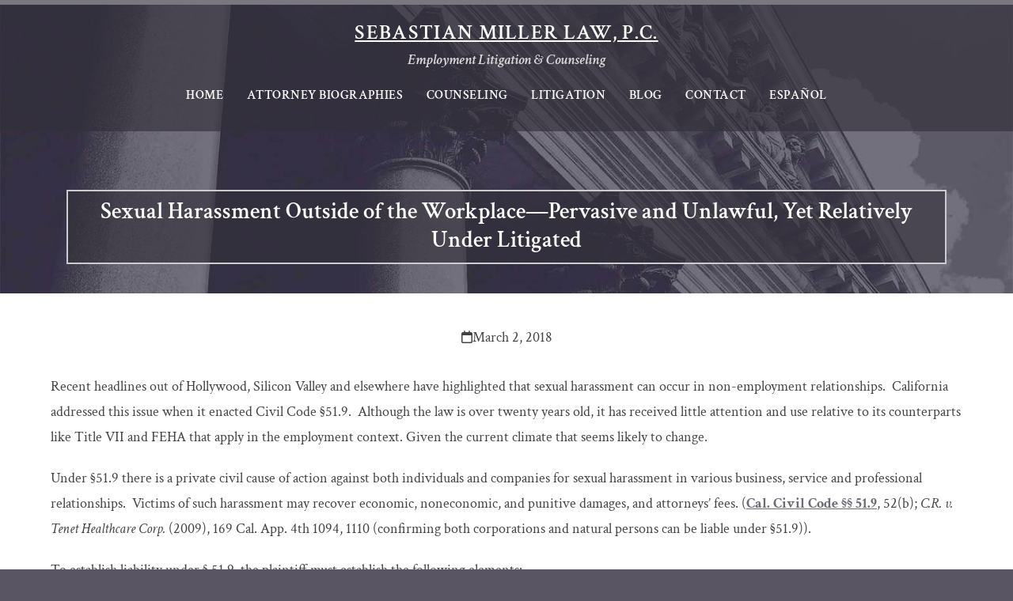

--- FILE ---
content_type: text/html; charset=UTF-8
request_url: https://sebastianmillerlaw.com/sexual-harassment-outside-workplace-pervasive-unlawful-yet-relatively-litigated/
body_size: 11023
content:
<!DOCTYPE html>
<html lang="en-US" prefix="og: https://ogp.me/ns#" class="wpex-classic-style">
<head>
<meta charset="UTF-8">
<link rel="profile" href="https://gmpg.org/xfn/11">
<meta name="viewport" content="width=device-width,initial-scale=1.0,viewport-fit=cover" />

<!-- Search Engine Optimization by Rank Math PRO - https://rankmath.com/ -->
<title>Sexual Harassment Outside Of The Workplace—Pervasive And Unlawful, Yet Relatively Under Litigated | Sebastian Miller Law, P.C.</title>
<meta name="description" content="Recent headlines out of Hollywood, Silicon Valley and elsewhere have highlighted that sexual harassment can occur in non-employment relationships.  California"/>
<meta name="robots" content="follow, index, max-snippet:-1, max-video-preview:-1, max-image-preview:large"/>
<link rel="canonical" href="https://sebastianmillerlaw.com/sexual-harassment-outside-workplace-pervasive-unlawful-yet-relatively-litigated/" />
<meta property="og:locale" content="en_US" />
<meta property="og:type" content="article" />
<meta property="og:title" content="Sexual Harassment Outside Of The Workplace—Pervasive And Unlawful, Yet Relatively Under Litigated | Sebastian Miller Law, P.C." />
<meta property="og:description" content="Recent headlines out of Hollywood, Silicon Valley and elsewhere have highlighted that sexual harassment can occur in non-employment relationships.  California" />
<meta property="og:url" content="https://sebastianmillerlaw.com/sexual-harassment-outside-workplace-pervasive-unlawful-yet-relatively-litigated/" />
<meta property="og:site_name" content="Sebastian Miller Law, P.C." />
<meta property="article:section" content="News" />
<meta property="og:updated_time" content="2018-05-15T13:37:02-07:00" />
<meta property="og:image" content="https://sebastianmillerlaw.com/wp-content/uploads/2014/11/columns-and-sky.jpg" />
<meta property="og:image:secure_url" content="https://sebastianmillerlaw.com/wp-content/uploads/2014/11/columns-and-sky.jpg" />
<meta property="og:image:width" content="1400" />
<meta property="og:image:height" content="788" />
<meta property="og:image:alt" content="Sebastian Miller Law Columns and Sky" />
<meta property="og:image:type" content="image/jpeg" />
<meta property="article:published_time" content="2018-03-02T13:19:27-08:00" />
<meta property="article:modified_time" content="2018-05-15T13:37:02-07:00" />
<meta name="twitter:card" content="summary_large_image" />
<meta name="twitter:title" content="Sexual Harassment Outside Of The Workplace—Pervasive And Unlawful, Yet Relatively Under Litigated | Sebastian Miller Law, P.C." />
<meta name="twitter:description" content="Recent headlines out of Hollywood, Silicon Valley and elsewhere have highlighted that sexual harassment can occur in non-employment relationships.  California" />
<meta name="twitter:image" content="https://sebastianmillerlaw.com/wp-content/uploads/2014/11/columns-and-sky.jpg" />
<meta name="twitter:label1" content="Written by" />
<meta name="twitter:data1" content="Sebastian Miller" />
<meta name="twitter:label2" content="Time to read" />
<meta name="twitter:data2" content="4 minutes" />
<script type="application/ld+json" class="rank-math-schema-pro">{"@context":"https://schema.org","@graph":[{"@type":"Place","@id":"https://sebastianmillerlaw.com/#place","geo":{"@type":"GeoCoordinates","latitude":"36.538990","longitude":"-121.906520"},"hasMap":"https://www.google.com/maps/search/?api=1&amp;query=36.538990,-121.906520","address":{"@type":"PostalAddress","streetAddress":"3785 Via Nona Marie, Suite 203E","addressLocality":"Carmel","addressRegion":"CA","postalCode":"93923","addressCountry":"USA"}},{"@type":["LegalService","Organization"],"@id":"https://sebastianmillerlaw.com/#organization","name":"Sebastian Miller Law, P.C.","url":"https://sebastianmillerlaw.com","email":"sebastian@sebastianmillerlaw.com","address":{"@type":"PostalAddress","streetAddress":"3785 Via Nona Marie, Suite 203E","addressLocality":"Carmel","addressRegion":"CA","postalCode":"93923","addressCountry":"USA"},"openingHours":["Monday,Tuesday,Wednesday,Thursday,Friday 09:00-17:00"],"location":{"@id":"https://sebastianmillerlaw.com/#place"},"telephone":"+1-408-348-1728"},{"@type":"WebSite","@id":"https://sebastianmillerlaw.com/#website","url":"https://sebastianmillerlaw.com","name":"Sebastian Miller Law, P.C.","publisher":{"@id":"https://sebastianmillerlaw.com/#organization"},"inLanguage":"en-US"},{"@type":"ImageObject","@id":"https://sebastianmillerlaw.com/wp-content/uploads/2014/11/columns-and-sky.jpg","url":"https://sebastianmillerlaw.com/wp-content/uploads/2014/11/columns-and-sky.jpg","width":"1400","height":"788","caption":"Sebastian Miller Law Columns and Sky","inLanguage":"en-US"},{"@type":"WebPage","@id":"https://sebastianmillerlaw.com/sexual-harassment-outside-workplace-pervasive-unlawful-yet-relatively-litigated/#webpage","url":"https://sebastianmillerlaw.com/sexual-harassment-outside-workplace-pervasive-unlawful-yet-relatively-litigated/","name":"Sexual Harassment Outside Of The Workplace\u2014Pervasive And Unlawful, Yet Relatively Under Litigated | Sebastian Miller Law, P.C.","datePublished":"2018-03-02T13:19:27-08:00","dateModified":"2018-05-15T13:37:02-07:00","isPartOf":{"@id":"https://sebastianmillerlaw.com/#website"},"primaryImageOfPage":{"@id":"https://sebastianmillerlaw.com/wp-content/uploads/2014/11/columns-and-sky.jpg"},"inLanguage":"en-US"},{"@type":"Person","@id":"https://sebastianmillerlaw.com/author/sebastian/","name":"Sebastian Miller","url":"https://sebastianmillerlaw.com/author/sebastian/","image":{"@type":"ImageObject","@id":"https://secure.gravatar.com/avatar/ae1e65dc4d217ff1386aa22633168a0e937066809341cca0398207fa908e190c?s=96&amp;d=mm&amp;r=g","url":"https://secure.gravatar.com/avatar/ae1e65dc4d217ff1386aa22633168a0e937066809341cca0398207fa908e190c?s=96&amp;d=mm&amp;r=g","caption":"Sebastian Miller","inLanguage":"en-US"},"worksFor":{"@id":"https://sebastianmillerlaw.com/#organization"}},{"@type":"BlogPosting","headline":"Sexual Harassment Outside Of The Workplace\u2014Pervasive And Unlawful, Yet Relatively Under Litigated |","datePublished":"2018-03-02T13:19:27-08:00","dateModified":"2018-05-15T13:37:02-07:00","author":{"@id":"https://sebastianmillerlaw.com/author/sebastian/","name":"Sebastian Miller"},"publisher":{"@id":"https://sebastianmillerlaw.com/#organization"},"description":"Recent headlines out of Hollywood, Silicon Valley and elsewhere have highlighted that sexual harassment can occur in non-employment relationships.\u00a0 California","name":"Sexual Harassment Outside Of The Workplace\u2014Pervasive And Unlawful, Yet Relatively Under Litigated |","@id":"https://sebastianmillerlaw.com/sexual-harassment-outside-workplace-pervasive-unlawful-yet-relatively-litigated/#richSnippet","isPartOf":{"@id":"https://sebastianmillerlaw.com/sexual-harassment-outside-workplace-pervasive-unlawful-yet-relatively-litigated/#webpage"},"image":{"@id":"https://sebastianmillerlaw.com/wp-content/uploads/2014/11/columns-and-sky.jpg"},"inLanguage":"en-US","mainEntityOfPage":{"@id":"https://sebastianmillerlaw.com/sexual-harassment-outside-workplace-pervasive-unlawful-yet-relatively-litigated/#webpage"}}]}</script>
<!-- /Rank Math WordPress SEO plugin -->

<link rel="alternate" type="application/rss+xml" title="Sebastian Miller Law, P.C. &raquo; Feed" href="https://sebastianmillerlaw.com/feed/" />
<link rel="alternate" type="application/rss+xml" title="Sebastian Miller Law, P.C. &raquo; Comments Feed" href="https://sebastianmillerlaw.com/comments/feed/" />
<link rel="alternate" title="oEmbed (JSON)" type="application/json+oembed" href="https://sebastianmillerlaw.com/wp-json/oembed/1.0/embed?url=https%3A%2F%2Fsebastianmillerlaw.com%2Fsexual-harassment-outside-workplace-pervasive-unlawful-yet-relatively-litigated%2F" />
<link rel="alternate" title="oEmbed (XML)" type="text/xml+oembed" href="https://sebastianmillerlaw.com/wp-json/oembed/1.0/embed?url=https%3A%2F%2Fsebastianmillerlaw.com%2Fsexual-harassment-outside-workplace-pervasive-unlawful-yet-relatively-litigated%2F&#038;format=xml" />
<style id='wp-img-auto-sizes-contain-inline-css'>
img:is([sizes=auto i],[sizes^="auto," i]){contain-intrinsic-size:3000px 1500px}
/*# sourceURL=wp-img-auto-sizes-contain-inline-css */
</style>
<link rel='stylesheet' id='js_composer_front-css' href='https://sebastianmillerlaw.com/wp-content/plugins/js_composer/assets/css/js_composer.min.css?ver=8.7.2' media='all' />
<link rel='stylesheet' id='razorfrog-plugin-styles-css' href='https://sebastianmillerlaw.com/wp-content/plugins/easy-content-lists/style.css?ver=1.0.0' media='all' />
<link rel='stylesheet' id='razorfrog-ticons-css' href='https://sebastianmillerlaw.com/wp-content/plugins/razorfrog/assets/icons/ticons/css/ticons.min.css?ver=5.19' media='all' />
<link rel='stylesheet' id='rf-style-frontend-css' href='https://sebastianmillerlaw.com/wp-content/plugins/razorfrog/assets/css/style-frontend.php?load&#038;ver=5.1.0' media='all' />
<link rel='stylesheet' id='parent-style-css' href='https://sebastianmillerlaw.com/wp-content/themes/Total/style.css?ver=6.5' media='all' />
<link rel='stylesheet' id='wpex-mobile-menu-breakpoint-max-css' href='https://sebastianmillerlaw.com/wp-content/themes/Total/assets/css/frontend/breakpoints/max.min.css?ver=6.5' media='only screen and (max-width:959px)' />
<link rel='stylesheet' id='wpex-mobile-menu-breakpoint-min-css' href='https://sebastianmillerlaw.com/wp-content/themes/Total/assets/css/frontend/breakpoints/min.min.css?ver=6.5' media='only screen and (min-width:960px)' />
<link rel='stylesheet' id='vcex-shortcodes-css' href='https://sebastianmillerlaw.com/wp-content/themes/Total/assets/css/frontend/vcex-shortcodes.min.css?ver=6.5' media='all' />
<link rel='stylesheet' id='main-style-css' href='https://sebastianmillerlaw.com/wp-content/themes/sebastianmillerlaw/css/main.css?ver=1768617828' media='all' />
<script src="https://sebastianmillerlaw.com/wp-includes/js/jquery/jquery.min.js?ver=3.7.1" id="jquery-core-js"></script>
<script src="https://sebastianmillerlaw.com/wp-includes/js/jquery/jquery-migrate.min.js?ver=3.4.1" id="jquery-migrate-js"></script>
<script id="wpex-core-js-extra">
var wpex_theme_params = {"selectArrowIcon":"\u003Cspan class=\"wpex-select-arrow__icon wpex-icon--sm wpex-flex wpex-icon\" aria-hidden=\"true\"\u003E\u003Csvg viewBox=\"0 0 24 24\" xmlns=\"http://www.w3.org/2000/svg\"\u003E\u003Crect fill=\"none\" height=\"24\" width=\"24\"/\u003E\u003Cg transform=\"matrix(0, -1, 1, 0, -0.115, 23.885)\"\u003E\u003Cpolygon points=\"17.77,3.77 16,2 6,12 16,22 17.77,20.23 9.54,12\"/\u003E\u003C/g\u003E\u003C/svg\u003E\u003C/span\u003E","customSelects":".widget_categories form,.widget_archive select,.vcex-form-shortcode select","scrollToHash":"1","localScrollFindLinks":"1","localScrollHighlight":"1","localScrollUpdateHash":"1","scrollToHashTimeout":"500","localScrollTargets":"li.local-scroll a, a.local-scroll, .local-scroll-link, .local-scroll-link \u003E a,.sidr-class-local-scroll-link,li.sidr-class-local-scroll \u003E span \u003E a,li.sidr-class-local-scroll \u003E a","scrollToBehavior":"smooth"};
//# sourceURL=wpex-core-js-extra
</script>
<script src="https://sebastianmillerlaw.com/wp-content/themes/Total/assets/js/frontend/core.min.js?ver=6.5" id="wpex-core-js" defer data-wp-strategy="defer"></script>
<script id="wpex-inline-js-after">
!function(){const e=document.querySelector("html"),t=()=>{const t=window.innerWidth-document.documentElement.clientWidth;t&&e.style.setProperty("--wpex-scrollbar-width",`${t}px`)};t(),window.addEventListener("resize",(()=>{t()}))}();
//# sourceURL=wpex-inline-js-after
</script>
<script id="wpex-mobile-menu-sidr-js-extra">
var wpex_mobile_menu_sidr_params = {"breakpoint":"959","i18n":{"openSubmenu":"Open submenu of %s","closeSubmenu":"Close submenu of %s"},"openSubmenuIcon":"\u003Cspan class=\"wpex-open-submenu__icon wpex-transition-transform wpex-duration-300 wpex-icon\" aria-hidden=\"true\"\u003E\u003Csvg xmlns=\"http://www.w3.org/2000/svg\" viewBox=\"0 0 448 512\"\u003E\u003Cpath d=\"M201.4 342.6c12.5 12.5 32.8 12.5 45.3 0l160-160c12.5-12.5 12.5-32.8 0-45.3s-32.8-12.5-45.3 0L224 274.7 86.6 137.4c-12.5-12.5-32.8-12.5-45.3 0s-12.5 32.8 0 45.3l160 160z\"/\u003E\u003C/svg\u003E\u003C/span\u003E","source":"#site-navigation","side":"right","dark_surface":"1","displace":"","aria_label":"Mobile menu","aria_label_close":"Close mobile menu","class":["wpex-mobile-menu"],"speed":"300"};
//# sourceURL=wpex-mobile-menu-sidr-js-extra
</script>
<script src="https://sebastianmillerlaw.com/wp-content/themes/Total/assets/js/frontend/mobile-menu/sidr.min.js?ver=6.5" id="wpex-mobile-menu-sidr-js" defer data-wp-strategy="defer"></script>
<script></script>		<!-- Google tag (gtag.js) -->
		<script async src="https://www.googletagmanager.com/gtag/js?id=G-KEWF51R9BT"></script>
		<script>
		  window.dataLayer = window.dataLayer || [];
		  function gtag(){dataLayer.push(arguments);}
		  gtag('js', new Date());
		  gtag('config', 'G-KEWF51R9BT');
		</script>
		<style> #comments {display:none;} </style>
<meta name="theme-color" content="#6d6976" media="(prefers-color-scheme: light)">
<meta name="msapplication-navbutton-color" content="#6d6976" media="(prefers-color-scheme: light)">
<meta name="theme-color" content="#000" media="(prefers-color-scheme: dark)">
<meta name="msapplication-navbutton-color" content="#000" media="(prefers-color-scheme: dark)">
<script src="//www.apex.live/scripts/invitation.ashx?company=sebastianmillerlaw" async></script><script>
		jQuery(document).ready(function($) {
			$(".gfield--type-select").each(function() {
				if ($(this).find("select").hasClass("small")) {
					$(this).addClass("gf-select-small");
				}
				else if ($(this).find("select").hasClass("medium")) {
					$(this).addClass("gf-select-medium");
				}
			});
		});
		</script><meta name="web_author" content="Razorfrog Web Design">
	<link rel="apple-touch-icon" href="https://sebastianmillerlaw.com/wp-content/uploads/2016/05/cropped-Favicon-Master.png">
	<link rel="apple-touch-icon" sizes="57x57" href="https://sebastianmillerlaw.com/wp-content/uploads/2016/05/cropped-Favicon-Master-150x150.png">
	<link rel="apple-touch-icon" sizes="72x72" href="https://sebastianmillerlaw.com/wp-content/uploads/2016/05/cropped-Favicon-Master-150x150.png">
	<link rel="apple-touch-icon" sizes="76x76" href="https://sebastianmillerlaw.com/wp-content/uploads/2016/05/cropped-Favicon-Master-150x150.png">
	<link rel="apple-touch-icon" sizes="114x114" href="https://sebastianmillerlaw.com/wp-content/uploads/2016/05/cropped-Favicon-Master-150x150.png">
	<link rel="apple-touch-icon" sizes="120x120" href="https://sebastianmillerlaw.com/wp-content/uploads/2016/05/cropped-Favicon-Master-150x150.png">
	<link rel="apple-touch-icon" sizes="144x144" href="https://sebastianmillerlaw.com/wp-content/uploads/2016/05/cropped-Favicon-Master-150x150.png">
	<link rel="apple-touch-icon" sizes="152x152" href="https://sebastianmillerlaw.com/wp-content/uploads/2016/05/cropped-Favicon-Master-150x150.png">
	<link rel="apple-touch-icon" sizes="180x180" href="https://sebastianmillerlaw.com/wp-content/uploads/2016/05/cropped-Favicon-Master-150x150.png">
	<script>
		jQuery(document).ready(function($) {
			$('.ginput_address_state').has('input').addClass('no-dropdown');
		});
	</script><noscript><style>body:not(.content-full-screen) .wpex-vc-row-stretched[data-vc-full-width-init="false"]{visibility:visible;}</style></noscript><link rel="icon" href="https://sebastianmillerlaw.com/wp-content/uploads/2016/05/cropped-Favicon-Master-32x32.png" sizes="32x32" />
<link rel="icon" href="https://sebastianmillerlaw.com/wp-content/uploads/2016/05/cropped-Favicon-Master-192x192.png" sizes="192x192" />
<link rel="apple-touch-icon" href="https://sebastianmillerlaw.com/wp-content/uploads/2016/05/cropped-Favicon-Master-180x180.png" />
<meta name="msapplication-TileImage" content="https://sebastianmillerlaw.com/wp-content/uploads/2016/05/cropped-Favicon-Master-270x270.png" />
<noscript><style> .wpb_animate_when_almost_visible { opacity: 1; }</style></noscript><style data-type="wpex-css" id="wpex-css">/*ADVANCED STYLING CSS*/.page-header.has-bg-image{background-image:url(https://sebastianmillerlaw.com/wp-content/uploads/2014/11/columns-and-sky.jpg);}/*CUSTOMIZER STYLING*/:root{--wpex-vc-column-inner-margin-bottom:40px;}</style><link rel='stylesheet' id='wpex-style-css' href='https://sebastianmillerlaw.com/wp-content/themes/sebastianmillerlaw/style.css?ver=1.1.2' media='all' />
<link rel='stylesheet' id='wpex-wpbakery-css' href='https://sebastianmillerlaw.com/wp-content/themes/Total/assets/css/frontend/wpbakery.min.css?ver=6.5' media='all' />
</head>

<body class="wp-singular post-template-default single single-post postid-8643 single-format-standard wp-embed-responsive wp-theme-Total wp-child-theme-sebastianmillerlaw wpex-theme wpex-responsive full-width-main-layout no-composer wpex-live-site site-full-width content-full-width post-in-category-news sidebar-widget-icons hasnt-overlay-header has-mobile-menu wpex-mobile-toggle-menu-icon_buttons wpex-no-js wpb-js-composer js-comp-ver-8.7.2 vc_responsive">

	
<a href="#content" class="skip-to-content">Skip to content</a>

	
	<span data-ls_id="#site_top" tabindex="-1"></span>
	<div id="outer-wrap" class="wpex-overflow-clip">
		
		
		
		<div id="wrap" class="wpex-clr">

				<header id="site-header" class="header-three dyn-styles wpex-print-hidden wpex-relative wpex-clr">
				<div id="site-header-inner" class="header-three-inner header-padding container wpex-relative wpex-h-100 wpex-py-30 wpex-clr">
<div id="site-logo" class="site-branding header-three-logo logo-padding wpex-flex wpex-items-center wpex-text-center wpex-justify-center">
	<div id="site-logo-inner" ><a id="site-logo-link" href="https://sebastianmillerlaw.com/" rel="home" class="site-logo-text wpex-text-2xl wpex-font-bold wpex-leading-normal wpex-no-underline">Sebastian Miller Law, P.C.</a></div>

</div>

	<aside id="header-aside" class="header-three-aside wpex-text-center wpex-mt-10 wpex-clear">
		<div class="header-aside-content wpex-clr">Employment Litigation &amp; Counseling</div>
			</aside>


<div id="mobile-menu" class="wpex-mobile-menu-toggle show-at-mm-breakpoint wpex-flex wpex-items-center wpex-absolute wpex-top-50 -wpex-translate-y-50 wpex-right-0">
	<div class="wpex-inline-flex wpex-items-center"><a href="#" class="mobile-menu-toggle" role="button" aria-expanded="false"><span class="mobile-menu-toggle__icon wpex-flex"><span class="wpex-hamburger-icon wpex-hamburger-icon--inactive wpex-hamburger-icon--animate" aria-hidden="true"><span></span></span></span><span class="screen-reader-text" data-open-text>Open mobile menu</span><span class="screen-reader-text" data-open-text>Close mobile menu</span></a></div>
</div>

</div>
		
<div id="site-navigation-wrap" class="navbar-style-three navbar-allows-inner-bg navbar-fixed-line-height hide-at-mm-breakpoint wpex-clr wpex-print-hidden">
	<nav id="site-navigation" class="navigation main-navigation main-navigation-three container wpex-relative wpex-clr" aria-label="Main menu"><ul id="menu-main-navigation-menu" class="main-navigation-ul dropdown-menu wpex-dropdown-menu wpex-dropdown-menu--onhover"><li id="menu-item-8498" class="menu-item menu-item-type-post_type menu-item-object-page menu-item-home menu-item-8498"><a href="https://sebastianmillerlaw.com/"><span class="link-inner">Home</span></a></li>
<li id="menu-item-8204" class="menu-item menu-item-type-post_type menu-item-object-page menu-item-8204"><a title="Biography" href="https://sebastianmillerlaw.com/attorney-biographies/"><span class="link-inner">Attorney Biographies</span></a></li>
<li id="menu-item-8205" class="menu-item menu-item-type-post_type menu-item-object-page menu-item-8205"><a title="Counseling" href="https://sebastianmillerlaw.com/counseling-practice-and-results/"><span class="link-inner">Counseling</span></a></li>
<li id="menu-item-8206" class="menu-item menu-item-type-post_type menu-item-object-page menu-item-8206"><a title="Litigation" href="https://sebastianmillerlaw.com/litigation-practice-and-results/"><span class="link-inner">Litigation</span></a></li>
<li id="menu-item-8208" class="menu-item menu-item-type-post_type menu-item-object-page menu-item-8208"><a title="Blog" href="https://sebastianmillerlaw.com/blog/"><span class="link-inner">Blog</span></a></li>
<li id="menu-item-8212" class="menu-item menu-item-type-post_type menu-item-object-page menu-item-8212"><a title="Contact" href="https://sebastianmillerlaw.com/contact/"><span class="link-inner">Contact</span></a></li>
<li id="menu-item-8777" class="menu-item menu-item-type-post_type menu-item-object-page menu-item-8777"><a href="https://sebastianmillerlaw.com/espanol/"><span class="link-inner">Español</span></a></li>
</ul></nav>
</div>

	</header>

			
			<main id="main" class="site-main wpex-clr">

				
<header class="page-header default-page-header has-bg-image bg-fixed wpex-bg-fixed wpex-bg-cover wpex-bg-center wpex-bg-no-repeat wpex-relative wpex-mb-40 wpex-surface-2 wpex-py-20 wpex-border-t wpex-border-b wpex-border-solid wpex-border-surface-3 wpex-text-2 wpex-supports-mods">

	
	<div class="page-header-inner container">
<div class="page-header-content">

<h1 class="page-header-title wpex-block wpex-m-0 wpex-text-2xl">

	<span>Sexual Harassment Outside of the Workplace—Pervasive and Unlawful, Yet Relatively Under Litigated</span>

</h1>

</div></div>

	
</header>


<div id="content-wrap"  class="container wpex-clr">

	
	<div id="primary" class="content-area wpex-clr">

		
		<div id="content" class="site-content wpex-clr">

			
			
<article id="single-blocks" class="single-blog-article wpex-first-mt-0 wpex-clr">
<ul class="meta wpex-text-sm wpex-text-3 wpex-mb-20 wpex-last-mr-0">    <li class="meta-date"><span class="meta-icon wpex-icon" aria-hidden="true"><svg xmlns="http://www.w3.org/2000/svg" viewBox="0 0 448 512"><path d="M152 24c0-13.3-10.7-24-24-24s-24 10.7-24 24V64H64C28.7 64 0 92.7 0 128v16 48V448c0 35.3 28.7 64 64 64H384c35.3 0 64-28.7 64-64V192 144 128c0-35.3-28.7-64-64-64H344V24c0-13.3-10.7-24-24-24s-24 10.7-24 24V64H152V24zM48 192H400V448c0 8.8-7.2 16-16 16H64c-8.8 0-16-7.2-16-16V192z"/></svg></span><time class="updated" datetime="2018-03-02">March 2, 2018</time></li>
</ul>

<div class="single-blog-content single-content entry wpex-mt-20 wpex-mb-40 wpex-clr"><p>Recent headlines out of Hollywood, Silicon Valley and elsewhere have highlighted that sexual harassment can occur in non-employment relationships.  California addressed this issue when it enacted Civil Code §51.9.  Although the law is over twenty years old, it has received little attention and use relative to its counterparts like Title VII and FEHA that apply in the employment context. Given the current climate that seems likely to change.</p>
<p>Under §51.9 there is a private civil cause of action against both individuals and companies for sexual harassment in various business, service and professional relationships.  Victims of such harassment may recover economic, noneconomic, and punitive damages, and attorneys’ fees. (<a href="https://leginfo.legislature.ca.gov/faces/codes_displaySection.xhtml?lawCode=CIV&amp;sectionNum=51.9." rel="noopener">Cal. Civil Code §§ 51.9</a>, 52(b); <em>C.R. v. Tenet Healthcare Corp.</em> (2009), 169 Cal. App. 4th 1094, 1110 (confirming both corporations and natural persons can be liable under §51.9)).</p>
<p>To establish liability under § 51.9, the plaintiff must establish the following elements:</p>
<ol>
<li>There was a “business, service, or professional relationship” between the plaintiff and defendant;</li>
<li>The defendant made “sexual advances, solicitations, sexual requests, demands for sexual compliance by the plaintiff, or engaged in other verbal, visual, or physical conduct of a sexual nature or of a hostile nature based on gender;”</li>
<li>The defendant’s conduct was “unwelcome and pervasive or severe;”</li>
<li>The plaintiff cannot easily terminate the relationship with defendant;</li>
<li>The plaintiff has suffered or will suffer economic loss or disadvantage or personal injury, including, but not limited to, emotional distress or the violation of a statutory or constitutional right, as a result of defendant’s conduct.</li>
</ol>
<p>The first prong— “business, service, or professional relationship”—is broadly defined by the statute to encompasses a wide-variety of relationships, including those between the plaintiff and a physician, psychotherapist, dentist, attorney, social worker, real estate agent, real estate appraiser, investor, accountant, banker, trust officer, financial planner, loan officer, landlord, and teacher and as well as any “<strong><em>substantially similar</em></strong>” relationship. (Cal. Civil Code §51.9 (emphasis added).</p>
<p>In direct response to the headlines referenced above, the California legislature is currently considering a bill that would add “investor,” “elected officials,” “lobbyists,” and “director or producer” to this list of covered relationships. (<a href="https://leginfo.legislature.ca.gov/faces/billTextClient.xhtml?bill_id=201720180SB224" rel="noopener">Senate Bill “SB” 224</a>).   The legislative analysis for SB 224 notes that the statute is intended just as a declaration of existing law.  That’s because the list of relationships in §51.9 is not exhaustive and the positions SB 244 seeks to add arguably already fall under the “substantially similar” catchall.  The purpose of SB 224 thus is to simply “highlight[] and provid[e] additional notice to people in these roles that they can be sued for engaging in sexual harassment of those over whom they wield so much power and influence.”  Therefore, even if SB 224 does not pass, investors, elected officials, lobbyists, directors or producers can all face sexual harassment liability under existing law.</p>
<p>Once the requisite “business, service, or professional relationship” relationship is established, the harassing conduct will be analyzed under the same framework as in the employment context.  In one of the relatively few published opinions involving §51.9, the California Supreme Court concluded that by using the phrase “pervasive or severe,” §51.9 intended to mirror Title VII and FEHA.  (<a href="https://scholar.google.com/scholar_case?case=16412887370742206939&amp;q=hughes+v.+pair&amp;hl=en&amp;as_sdt=2006" rel="noopener"><em>Hughes v. Pair</em></a>, 46 Cal. 4th 1035, 1048 (2009)).</p>
<p><em>Hughes</em> involved claims against the trustee of the plaintiff’s minor son’s trust.  When the plaintiff requested that the trust approve certain payments, the trustee made various inappropriate comments to her on a phone call.  For example, he called her “sweetie,” and “honey,” told her she was beautiful, and suggested that if she would be “nice” to him he would approve the trust payment she requested.  Then, later that same day, plaintiff saw the defendant at a museum event, and she alleged that he told her “I’ll get you on your knees eventually. I’m going to fuck you one way or another.” <em> </em></p>
<p>Relying on employment precedent, the court held that all the alleged statements were neither pervasive nor severe. The court explained that to be pervasive, the sexually harassing conduct must consist of more than a “few isolated incidents” and here, all the alleged statements occurred on a single day.  In terms of whether the alleged conduct was “severe” within the meaning of §51.9, the court explained that an isolated incident of harassing conduct may qualify as “severe” when it consists of a “physical assault or the threat thereof.”  It then concluded that defendant’s alleged comment that “I’ll get you on your knees eventually. I’m going to f&#8211;k you one way or another,” was not actually threat of physical violence but rather of “financial retaliation” and therefore did not qualify as “severe.”  (<em>Id. </em>at 1048-1049).</p>
<p><em>Hughes</em>, however, should not deter future victims from pursuing §51.9 claims.  By imposing the same high standard that employee-plaintiffs already face, it certainly does not foreclose the possibility that future plaintiffs may find success with §51.9 just as employees continue to find relief under FEHA and Title VII.  Whether the conduct is sufficiently pervasive or severe to give rise to §51.9 liability will depend on the facts of each case.  And, a lot has changed since 2009. One would hope that a court today would not be quite so quick to minimize and defend conduct like the trustee displayed in <em>Hughes.</em></p>
<p>If you were sexually harassed by someone that you had a business, professional, or service relationship with, please <a href="https://sebastianmillerlaw.com/contact/">contact Sarah Starcevich Miller </a>to discuss in more detail what remedies you may have available.</p>
<p><em><strong> </strong></em></p>
<p><em><strong>Disclaimer: All materials have been prepared for general information purposes only to permit you to learn more about Sebastian Miller Law, P.C, its services and experience.  The information presented is not legal advice, is not to be acted on as such, may not be current and is subject to change without notice.</strong></em></p>
</div>


		<div class="wpex-social-share style-minimal position-horizontal wpex-mx-auto wpex-mb-40 wpex-print-hidden" data-target="_blank" data-source="https%3A%2F%2Fsebastianmillerlaw.com%2F" data-url="https%3A%2F%2Fsebastianmillerlaw.com%2Fsexual-harassment-outside-workplace-pervasive-unlawful-yet-relatively-litigated%2F" data-title="Sexual Harassment Outside of the Workplace—Pervasive and Unlawful, Yet Relatively Under Litigated" data-image="https%3A%2F%2Fsebastianmillerlaw.com%2Fwp-content%2Fuploads%2F2014%2F11%2Fcolumns-and-sky.jpg" data-summary="Recent%20headlines%20out%20of%20Hollywood%2C%20Silicon%20Valley%20and%20elsewhere%20have%20highlighted%20that%20sexual%20harassment%20can%20occur%20in%20non-employment%20relationships.%C2%A0%20California%20addressed%20this%20issue%20when%20it%20enacted%20Civil%20Code%20%C2%A751.9.%C2%A0%20Although" data-email-subject="I wanted you to see this link" data-email-body="I wanted you to see this link https%3A%2F%2Fsebastianmillerlaw.com%2Fsexual-harassment-outside-workplace-pervasive-unlawful-yet-relatively-litigated%2F">

			
			
	<ul class="wpex-social-share__list wpex-m-0 wpex-p-0 wpex-list-none wpex-flex wpex-flex-wrap wpex-gap-5">			<li class="wpex-social-share__item wpex-m-0 wpex-p-0 wpex-inline-block">
									<a href="#" role="button" class="wpex-social-share__link wpex-social-share__link--twitter wpex-twitter wpex-flex wpex-items-center wpex-justify-center wpex-no-underline wpex-gap-10 wpex-duration-150 wpex-transition-colors wpex-surface-1 wpex-text-4 wpex-social-color-hover wpex-border wpex-border-solid wpex-border-surface-3" aria-label="Post on X">
				<span class="wpex-social-share__icon"><span class="wpex-icon" aria-hidden="true"><svg xmlns="http://www.w3.org/2000/svg" viewBox="0 0 512 512"><path d="M389.2 48h70.6L305.6 224.2 487 464H345L233.7 318.6 106.5 464H35.8L200.7 275.5 26.8 48H172.4L272.9 180.9 389.2 48zM364.4 421.8h39.1L151.1 88h-42L364.4 421.8z"/></svg></span></span>						<span class="wpex-social-share__label wpex-label">Twitter</span>
									</a>
			</li>
					<li class="wpex-social-share__item wpex-m-0 wpex-p-0 wpex-inline-block">
									<a href="#" role="button" class="wpex-social-share__link wpex-social-share__link--facebook wpex-facebook wpex-flex wpex-items-center wpex-justify-center wpex-no-underline wpex-gap-10 wpex-duration-150 wpex-transition-colors wpex-surface-1 wpex-text-4 wpex-social-color-hover wpex-border wpex-border-solid wpex-border-surface-3" aria-label="Share on Facebook">
				<span class="wpex-social-share__icon"><span class="wpex-icon" aria-hidden="true"><svg xmlns="http://www.w3.org/2000/svg" viewBox="0 0 512 512"><path d="M512 256C512 114.6 397.4 0 256 0S0 114.6 0 256C0 376 82.7 476.8 194.2 504.5V334.2H141.4V256h52.8V222.3c0-87.1 39.4-127.5 125-127.5c16.2 0 44.2 3.2 55.7 6.4V172c-6-.6-16.5-1-29.6-1c-42 0-58.2 15.9-58.2 57.2V256h83.6l-14.4 78.2H287V510.1C413.8 494.8 512 386.9 512 256h0z"/></svg></span></span>						<span class="wpex-social-share__label wpex-label">Facebook</span>
									</a>
			</li>
					<li class="wpex-social-share__item wpex-m-0 wpex-p-0 wpex-inline-block">
									<a href="#" role="button" class="wpex-social-share__link wpex-social-share__link--linkedin wpex-linkedin wpex-flex wpex-items-center wpex-justify-center wpex-no-underline wpex-gap-10 wpex-duration-150 wpex-transition-colors wpex-surface-1 wpex-text-4 wpex-social-color-hover wpex-border wpex-border-solid wpex-border-surface-3" aria-label="Share on LinkedIn">
				<span class="wpex-social-share__icon"><span class="wpex-icon" aria-hidden="true"><svg xmlns="http://www.w3.org/2000/svg" viewBox="0 0 448 512"><path d="M100.3 448H7.4V148.9h92.9zM53.8 108.1C24.1 108.1 0 83.5 0 53.8a53.8 53.8 0 0 1 107.6 0c0 29.7-24.1 54.3-53.8 54.3zM447.9 448h-92.7V302.4c0-34.7-.7-79.2-48.3-79.2-48.3 0-55.7 37.7-55.7 76.7V448h-92.8V148.9h89.1v40.8h1.3c12.4-23.5 42.7-48.3 87.9-48.3 94 0 111.3 61.9 111.3 142.3V448z"/></svg></span></span>						<span class="wpex-social-share__label wpex-label">LinkedIn</span>
									</a>
			</li>
					<li class="wpex-social-share__item wpex-m-0 wpex-p-0 wpex-inline-block">
									<a href="#" role="button" class="wpex-social-share__link wpex-social-share__link--email wpex-email wpex-flex wpex-items-center wpex-justify-center wpex-no-underline wpex-gap-10 wpex-duration-150 wpex-transition-colors wpex-surface-1 wpex-text-4 wpex-social-color-hover wpex-border wpex-border-solid wpex-border-surface-3" aria-label="Share via Email">
				<span class="wpex-social-share__icon"><span class="wpex-icon" aria-hidden="true"><svg xmlns="http://www.w3.org/2000/svg" viewBox="0 0 512 512"><path d="M48 64C21.5 64 0 85.5 0 112c0 15.1 7.1 29.3 19.2 38.4L236.8 313.6c11.4 8.5 27 8.5 38.4 0L492.8 150.4c12.1-9.1 19.2-23.3 19.2-38.4c0-26.5-21.5-48-48-48H48zM0 176V384c0 35.3 28.7 64 64 64H448c35.3 0 64-28.7 64-64V176L294.4 339.2c-22.8 17.1-54 17.1-76.8 0L0 176z"/></svg></span></span>						<span class="wpex-social-share__label wpex-label">Email</span>
									</a>
			</li>
		</ul>
	
		</div>

	
</article>

			
			
		</div>

		
	</div>

	
</div>


			
		</main>

		
		


	




	<div id="footer-bottom" class="wpex-py-20 wpex-text-sm wpex-surface-dark wpex-bg-gray-900 wpex-text-center wpex-md-text-left wpex-print-hidden">

		
		<div id="footer-bottom-inner" class="container"><div class="footer-bottom-flex wpex-flex wpex-flex-col wpex-gap-10 wpex-md-flex-row wpex-md-justify-between wpex-md-items-center">

<div id="copyright" class="wpex-last-mb-0">Sebastian Miller Law, P.C. © 2026, all rights reserved.</div>

<nav id="footer-bottom-menu"  aria-label="Footer menu"><div class="menu-footer-menu-container"><ul id="menu-footer-menu" class="menu wpex-flex wpex-flex-wrap wpex-gap-x-20 wpex-gap-y-5 wpex-m-0 wpex-list-none wpex-justify-center wpex-md-justify-end"><li id="menu-item-8708" class="menu-item menu-item-type-post_type menu-item-object-page menu-item-8708"><a href="https://sebastianmillerlaw.com/sitemap/">Sitemap</a></li>
<li id="menu-item-8810" class="menu-item menu-item-type-post_type menu-item-object-page menu-item-8810"><a href="https://sebastianmillerlaw.com/privacy-policy/">Privacy Policy</a></li>
<li id="menu-item-8809" class="menu-item menu-item-type-post_type menu-item-object-page menu-item-8809"><a href="https://sebastianmillerlaw.com/terms-of-service/">Terms of Service</a></li>
<li id="menu-item-8707" class="menu-item menu-item-type-post_type menu-item-object-page menu-item-8707"><a href="https://sebastianmillerlaw.com/disclaimer/">Disclaimer</a></li>
<li id="menu-item-8706" class="menu-item menu-item-type-custom menu-item-object-custom menu-item-8706"><a href="http://razorfrog.com/?utm_source=millerlaw&#038;utm_medium=footer&#038;utm_campaign=client-referral">Site by Razorfrog</a></li>
</ul></div></nav>
</div></div>

		
	</div>



	</div>

	
	
</div>


<template id="wpex-template-sidr-mobile-menu-top">		<div class="wpex-mobile-menu__top wpex-p-20 wpex-gap-15 wpex-flex wpex-justify-between">
						<a href="#" role="button" class="wpex-mobile-menu__close wpex-inline-flex wpex-no-underline" aria-label="Close mobile menu"><span class="wpex-mobile-menu__close-icon wpex-flex wpex-icon wpex-icon--xl" aria-hidden="true"><svg xmlns="http://www.w3.org/2000/svg" viewBox="0 0 24 24"><path d="M0 0h24v24H0V0z" fill="none"/><path d="M19 6.41L17.59 5 12 10.59 6.41 5 5 6.41 10.59 12 5 17.59 6.41 19 12 13.41 17.59 19 19 17.59 13.41 12 19 6.41z"/></svg></span></a>
		</div>
		</template>

<div class="wpex-sidr-overlay wpex-fixed wpex-inset-0 wpex-hidden wpex-z-backdrop wpex-bg-backdrop"></div>

<script type="speculationrules">
{"prefetch":[{"source":"document","where":{"and":[{"href_matches":"/*"},{"not":{"href_matches":["/wp-*.php","/wp-admin/*","/wp-content/uploads/*","/wp-content/*","/wp-content/plugins/*","/wp-content/themes/sebastianmillerlaw/*","/wp-content/themes/Total/*","/*\\?(.+)"]}},{"not":{"selector_matches":"a[rel~=\"nofollow\"]"}},{"not":{"selector_matches":".no-prefetch, .no-prefetch a"}}]},"eagerness":"conservative"}]}
</script>
<script src="https://sebastianmillerlaw.com/wp-content/themes/Total/assets/js/frontend/social-share.min.js?ver=6.5" id="wpex-social-share-js" defer data-wp-strategy="defer"></script>
<script></script>
<script defer src="https://static.cloudflareinsights.com/beacon.min.js/vcd15cbe7772f49c399c6a5babf22c1241717689176015" integrity="sha512-ZpsOmlRQV6y907TI0dKBHq9Md29nnaEIPlkf84rnaERnq6zvWvPUqr2ft8M1aS28oN72PdrCzSjY4U6VaAw1EQ==" data-cf-beacon='{"version":"2024.11.0","token":"c48d4280f35d455e84a6ac4f7213c251","r":1,"server_timing":{"name":{"cfCacheStatus":true,"cfEdge":true,"cfExtPri":true,"cfL4":true,"cfOrigin":true,"cfSpeedBrain":true},"location_startswith":null}}' crossorigin="anonymous"></script>
</body>
</html>
<!--
Performance optimized by Redis Object Cache. Learn more: https://wprediscache.com

Retrieved 3415 objects (782 KB) from Redis using PhpRedis (v6.3.0).
-->


--- FILE ---
content_type: text/css
request_url: https://sebastianmillerlaw.com/wp-content/themes/sebastianmillerlaw/css/main.css?ver=1768617828
body_size: 4291
content:
@font-face{font-family:"Cabin";font-style:normal;font-weight:400;src:url("../webfonts/cabin-v26-latin-regular.eot");src:local("Cabin Regular"), local("Cabin-Regular"), url("../webfonts/cabin-v26-latin-regular.eot?#iefix") format("embedded-opentype"), url("../webfonts/cabin-v26-latin-regular.woff2") format("woff2"), url("../webfonts/cabin-v26-latin-regular.woff") format("woff"), url("../webfonts/cabin-v26-latin-regular.ttf") format("truetype"), url("../webfonts/cabin-v26-latin-regular.svg#Cabin") format("svg")}@font-face{font-family:"Cabin";font-style:normal;font-weight:600;src:url("../webfonts/cabin-v26-latin-600.eot");src:local("Cabin Semi Bold"), local("Cabin-SemiBold"), url("../webfonts/cabin-v26-latin-600.eot?#iefix") format("embedded-opentype"), url("../webfonts/cabin-v26-latin-600.woff2") format("woff2"), url("../webfonts/cabin-v26-latin-600.woff") format("woff"), url("../webfonts/cabin-v26-latin-600.ttf") format("truetype"), url("../webfonts/cabin-v26-latin-600.svg#Cabin") format("svg")}@font-face{font-family:"Crimson Text";font-style:normal;font-weight:400;src:url("../webfonts/crimson-text-v19-latin-regular.eot");src:local("Crimson Text Regular"), local("CrimsonText-Regular"), url("../webfonts/crimson-text-v19-latin-regular.eot?#iefix") format("embedded-opentype"), url("../webfonts/crimson-text-v19-latin-regular.woff2") format("woff2"), url("../webfonts/crimson-text-v19-latin-regular.woff") format("woff"), url("../webfonts/crimson-text-v19-latin-regular.ttf") format("truetype"), url("../webfonts/crimson-text-v19-latin-regular.svg#CrimsonText") format("svg")}@font-face{font-family:"Crimson Text";font-style:italic;font-weight:400;src:url("../webfonts/crimson-text-v19-latin-italic.eot");src:local("Crimson Text Italic"), local("CrimsonText-Italic"), url("../webfonts/crimson-text-v19-latin-italic.eot?#iefix") format("embedded-opentype"), url("../webfonts/crimson-text-v19-latin-italic.woff2") format("woff2"), url("../webfonts/crimson-text-v19-latin-italic.woff") format("woff"), url("../webfonts/crimson-text-v19-latin-italic.ttf") format("truetype"), url("../webfonts/crimson-text-v19-latin-italic.svg#CrimsonText") format("svg")}@font-face{font-family:"Crimson Text";font-style:normal;font-weight:600;src:url("../webfonts/crimson-text-v19-latin-600.eot");src:local("Crimson Text Semi Bold"), local("CrimsonText-SemiBold"), url("../webfonts/crimson-text-v19-latin-600.eot?#iefix") format("embedded-opentype"), url("../webfonts/crimson-text-v19-latin-600.woff2") format("woff2"), url("../webfonts/crimson-text-v19-latin-600.woff") format("woff"), url("../webfonts/crimson-text-v19-latin-600.ttf") format("truetype"), url("../webfonts/crimson-text-v19-latin-600.svg#CrimsonText") format("svg")}@font-face{font-family:"Crimson Text";font-style:italic;font-weight:600;src:url("../webfonts/crimson-text-v19-latin-600italic.eot");src:local("Crimson Text Semi Bold Italic"), local("CrimsonText-SemiBoldItalic"), url("../webfonts/crimson-text-v19-latin-600italic.eot?#iefix") format("embedded-opentype"), url("../webfonts/crimson-text-v19-latin-600italic.woff2") format("woff2"), url("../webfonts/crimson-text-v19-latin-600italic.woff") format("woff"), url("../webfonts/crimson-text-v19-latin-600italic.ttf") format("truetype"), url("../webfonts/crimson-text-v19-latin-600italic.svg#CrimsonText") format("svg")}@font-face{font-family:"Crimson Text";font-style:normal;font-weight:700;src:url("../webfonts/crimson-text-v19-latin-700.eot");src:local("Crimson Text Bold"), local("CrimsonText-Bold"), url("../webfonts/crimson-text-v19-latin-700.eot?#iefix") format("embedded-opentype"), url("../webfonts/crimson-text-v19-latin-700.woff2") format("woff2"), url("../webfonts/crimson-text-v19-latin-700.woff") format("woff"), url("../webfonts/crimson-text-v19-latin-700.ttf") format("truetype"), url("../webfonts/crimson-text-v19-latin-700.svg#CrimsonText") format("svg")}h1,h2,h3,h4,h5,h6,h2.entry-title{font-family:"Cabin", helvetica, arial, sans-serif}body,p,p a,strong,em,ul li,ol li,.title-header h1,.page-header h1,#site-header #header-aside,div#policy{font-family:"Crimson Text", Georgia, serif}.vc_row[data-vc-full-width]{overflow:hidden !important}#wp-admin-bar-vc_inline-admin-bar-link,#wp-admin-bar-revslider,.post-edit{display:none}.page-id-8802 p,.page-id-8803 p{margin-bottom:0 !important}.page-id-8802 p b,.page-id-8803 p b{font-weight:700 !important}*,html,body{font-size:16px;-webkit-text-size-adjust:100%;-ms-text-size-adjust:100%}html{background-color:#595563}body{color:#6d6a76;font-size:1.125rem;line-height:1.8;font-weight:400;background-color:#fff}body,p,p a,strong,em,#content-wrap ul,#content-wrap ol{font-size:1.125rem}@media (min-width:37.5rem){body,p,p a,strong,em,#content-wrap ul,#content-wrap ol{font-size:1.125rem}}h1,h2,h3,h4,h5,h6{color:#212121;letter-spacing:0.05em}h1:first-child,h2:first-child,h3:first-child,h4:first-child,h5:first-child,h6:first-child{margin-top:0}h1,.page-header-title{font-size:2.6rem;line-height:1.1}@media (min-width:37.5rem){h1,.page-header-title{font-size:3rem;line-height:1.2}}h2{font-size:1.35rem;line-height:1.1;margin-top:20px !important}@media (min-width:48rem){h2{font-size:1.75rem;line-height:1.2}}h3{font-size:1.27rem;line-height:1.1}@media (min-width:37.5rem){h3{font-size:1.55rem;line-height:1.2}}h4{font-size:1.18rem;line-height:1.3}@media (min-width:37.5rem){h4{font-size:1.3rem;line-height:1.4}}h5{font-size:1.05rem;line-height:1.5}@media (min-width:37.5rem){h5{font-size:1.2rem;line-height:1.6}}h6{font-size:0.9rem;line-height:1.2}@media (min-width:37.5rem){h6{font-size:1.05rem;line-height:1.4}}p,div#policy{font-size:1.125rem;line-height:1.8;color:#424242}p:last-of-type,div#policy:last-of-type{margin-bottom:0}p,li,ol,em,i,.italic{font-weight:400}em,i,.italic{font-style:italic}strong,b,.bold{font-weight:700}a{color:#6D6A76;font-weight:700;text-decoration:underline;transition:all 0.3s ease-in-out;-webkit-transition:all 0.3s ease-in-out;-moz-transition:all 0.3s ease-in-out;-o-transition:all 0.3s ease-in-out;-ms-transition:all 0.3s ease-in-out}a:hover{color:#3b3a40}#main ul li,#main ol li{margin-bottom:0.6rem;color:#424242}#main ul ul,#main ul ol,#main ol ul,#main ol ol{margin-top:0}#main ul li{list-style:disc}#main ul ul li{list-style:circle}#main ol li{list-style:decimal}hr{height:1px;border:none;background-color:#dadada}blockquote{color:#505050;font-size:1.5rem;line-height:1.3;text-align:center;font-style:italic}table{width:100%;border-collapse:collapse}table,td,th{border:1px solid #dadada;text-align:left}th{font-weight:700}th,td{padding:15px}#site-header{background:rgba(51, 48, 59, 0.65);z-index:99}#site-header #site-header-inner.header-padding{padding-top:25px;padding-bottom:0px}@media (min-width:37.5rem){#site-header #site-header-inner.header-padding{padding-bottom:30px}}@media (min-width:60rem){#site-header #site-header-inner.header-padding{padding-bottom:10px}}#site-header #site-logo{float:none;text-align:center;max-width:250px;margin:auto}@media (min-width:37.5rem){#site-header #site-logo{max-width:75%}}#site-header #site-logo a{color:#fff !important;font-size:1.5rem !important;line-height:1.8rem;font-weight:600;letter-spacing:0.05em;text-transform:uppercase}@media (min-width:48rem){#site-header #site-logo a{font-size:1.65rem !important;line-height:2rem}}#site-header #header-aside{color:#dcdada;font-size:1.2rem;line-height:1.1;font-style:italic;font-weight:600;margin-top:5px}#site-navigation-wrap{background-color:transparent !important;border:none !important;padding-bottom:20px}#site-navigation-wrap #site-navigation a{color:#fff;font-weight:600;text-transform:uppercase}@media (max-width:1030px){#site-navigation-wrap #site-navigation a .link-inner{padding:0.5em 0.6em}}@media (min-width:60rem){#site-navigation-wrap #site-navigation a{letter-spacing:0.03em}}#site-navigation-wrap #site-navigation a:hover{opacity:0.8}body.single-post .blog-nav-menu-item a{color:#6D6A76}#mobile-menu{position:relative;margin:30px auto 0;display:table}@media (min-width:37.5rem){#mobile-menu{position:absolute;margin-top:-15px}}@media (min-width:60rem){#mobile-menu{display:none}}#mobile-menu a{color:#fff;width:44px;height:44px;justify-content:center}#mobile-menu a .wpex-hamburger-icon{width:calc(var(--wpex-hamburger-icon-width, 34px))}#mobile-menu a .wpex-hamburger-icon>span,#mobile-menu a .wpex-hamburger-icon>span::before,#mobile-menu a .wpex-hamburger-icon>span::after{height:var(--wpex-hamburger-icon-bar-height, 3px);border-radius:10px}#mobile-menu a .wpex-hamburger-icon.wpex-hamburger-icon--inactive>span::before{top:calc(-1 * (var(--wpex-hamburger-icon-bar-height, 3px) + var(--wpex-hamburger-icon-gutter, 5px)))}#mobile-menu a .wpex-hamburger-icon.wpex-hamburger-icon--inactive>span::after{top:calc((var(--wpex-hamburger-icon-bar-height, 3px) + var(--wpex-hamburger-icon-gutter, 5px)))}#sidr-main{background:#777580}#sidr-main li a{text-decoration:none;color:#fff;font-size:1.1rem;font-weight:100;padding:10px 10px 10px 20px;border-bottom:1px solid #3b3842}#sidr-main li a:hover{background-color:#605E68;color:#fff}#sidr-main li.sidr-class-current_page_item a{color:#fff;font-weight:bold;background-color:#605E68}#sidr-main .wpex-mobile-menu__top{padding:0 !important;background-color:#423F49;opacity:1;text-align:right}#sidr-main .wpex-mobile-menu__top,#sidr-main .wpex-mobile-menu__top a,#sidr-main .wpex-mobile-menu__top .wpex-icon{display:block}#sidr-main .wpex-mobile-menu__top a{color:#FFF;text-align:right;padding:15px}#sidr-main .wpex-mobile-menu__top a:hover{background-color:#57555C;color:#a5a4ab}#sidr-main .wpex-mobile-menu__top svg{width:25px;height:25px}#sidr-main .sidr-class-dropdown-menu li{border-bottom:0px}#sidr-main .sidr-class-dropdown-menu>li:first-child{border-top:0px}.page-header,.title-header{display:flex;align-items:center;min-height:365px;padding:170px 0 0;background-image:url("/wp-content/uploads/2014/11/sebastian-miller-law-court-house-engraving.jpg");background-size:cover;background-position:center;border-top:0;border-bottom:0;margin-bottom:40px !important}.page-header h1,.title-header h1{font-size:1.5rem;line-height:1.3;text-align:center;font-weight:600;letter-spacing:0;color:#fff;border:2px solid #ccc;padding:8px 10px 10px 10px;background-color:rgba(51, 48, 59, 0.65)}@media (min-width:48rem){.page-header h1,.title-header h1{font-size:2.7rem}}.page-header .vc_column-inner,.title-header .vc_column-inner{margin-bottom:0 !important}@media (min-width:37.5rem){.page-header,.title-header{padding:110px 0 0}}@media (min-width:60rem){.page-header,.title-header{padding:200px 0 0}}.page-header-content{margin:auto;width:100%}.single-post .page-header .container{padding:12px 20px 15px !important;margin:20px auto}.single-post .page-header .container h1{font-size:1.3rem;line-height:1.8rem;letter-spacing:0}@media (min-width:37.5rem){.single-post .page-header .container h1{font-size:1.8rem;line-height:2.3rem}}@media (min-width:37.5rem){.single-post .page-header .container{margin:0px auto}}.single-post #wrap .bg-fixed{background-attachment:scroll !important}.archive.author .page-header h1{padding:12px 0 50px}.page-subheading{font-size:1rem;line-height:1.5rem;font-weight:400;margin:0;color:#fff;text-align:center;margin:-45px auto 20px}@media (min-width:48rem){.page-subheading{font-size:1.2rem;line-height:1.7rem}}.mobile-buttons .vcex-multi-buttons .theme-button{width:100%}@media (min-width:48rem){.mobile-buttons{display:none}}.theme-button,.post-tags a,body .gform_wrapper .gform_footer input.button{font-size:1rem;font-weight:400 !important;text-transform:uppercase;text-decoration:none;color:#fff !important;padding:1px 10px;margin:5px 0 0 !important;border:1px solid #6d6a76 !important;border-radius:3px !important;background-color:#6d6a76 !important}.theme-button:hover,.post-tags a:hover,body .gform_wrapper .gform_footer input.button:hover{background-image:linear-gradient(to bottom, rgba(255, 255, 255, 0.23) 0%, rgba(255, 255, 255, 0) 100%)}.post-tags a{margin-right:5px !important}.cinza-slider-8866 .static-cell .slider-cell-content{display:flex;align-items:center;justify-content:center;text-align:center;padding:200px 30px 30px}@media (min-width:37.5rem){.cinza-slider-8866 .static-cell .slider-cell-content{padding:145px 30px 30px}}@media (min-width:48rem){.cinza-slider-8866 .static-cell .slider-cell-content{padding:150px 30px 30px}}@media (min-width:60rem){.cinza-slider-8866 .static-cell .slider-cell-content{padding:190px 30px 30px}}.cinza-slider-8866 .static-cell .slider-cell-content h3{color:#FFF;background:rgba(51, 48, 59, 0.8);padding:30px;font-size:1.3rem;line-height:2rem;margin:0 auto !important;max-width:550px}@media (min-width:60rem){.cinza-slider-8866 .static-cell .slider-cell-content h3{font-size:2rem;line-height:2.7rem;max-width:850px}}.home-slider,.title-header,.page-header{margin-top:-205px}@media (min-width:37.5rem){.home-slider,.title-header,.page-header{margin-top:-115px}}@media (min-width:48rem){.home-slider,.title-header,.page-header{margin-top:-120px}}@media (min-width:60rem){.home-slider,.title-header,.page-header{margin-top:-160px}}.vc_separator .vc_icon_element.vc_icon_element-outer .vc_icon_element-inner{font-size:7px;margin-top:-15px}.vc_separator .vc_sep_holder{margin:25px 0 40px}.vc_separator .vc_sep_holder span{border-top:1px solid #6d6a76 !important}.home-narrow{max-width:600px;margin:auto}.home-contact{margin-bottom:60px !important}.home-contact h2 a{font-size:1.1rem;font-weight:400;color:#6d6a76;text-decoration:none}@media (min-width:48rem){.home-contact h2 a{font-size:1.5rem}}.home-contact h2 a:hover{color:#33303B}.home-addresses{margin-bottom:40px !important}.home-addresses .c2{margin-top:20px}@media (min-width:48rem){.home-addresses .c2{margin-top:0}}.home-logos .wpb_column{width:33.33%;float:left;margin-top:40px}.bio-row img{width:100%;max-width:300px;margin:0 auto 20px}.bio-row.second{margin-top:40px}.vcex-blog-entry-details{padding:0 20px 20px !important}.blog-entry{padding:0 10px !important}.blog-entry .blog-entry-inner{padding-bottom:0 !important}.vcex-blog-entry-details .entry-title a,.blog-entry .entry-title a{color:#595462;font-size:1.1rem;font-weight:800;line-height:1.7rem;margin-bottom:10px !important;text-decoration:none;display:block}.vcex-blog-entry-details .entry-excerpt p:last-child,.vcex-blog-entry-details .blog-entry-excerpt p,.blog-entry .entry-excerpt p:last-child,.blog-entry .blog-entry-excerpt p{margin:0;font-size:1rem;line-height:1.5rem}.single-post #main .meta{display:table;margin:0 auto 20px}.single-post #main .meta,.single-post #main .meta li{list-style:none}.single-post #main .meta .meta-date{margin-right:0px}.wpex-social-share{margin-top:-20px !important}.wpex-social-share a{color:#6d6a76 !important;border-radius:3px !important;border-color:#6d6a76 !important;padding:6px 15px 0px !important}.contact-info-column{margin-top:20px}.contact-info-column .wpb_text_column:nth-child(2){margin:50px auto}.contact-info-column p{line-height:1.5}.gform_wrapper .sml-disclaimer{margin-bottom:1.5rem !important}.sitemap-row li a{text-decoration:none !important}.post-pagination .post-prev,.post-pagination .post-next{width:100%;text-align:center}@media (min-width:48rem){.post-pagination .post-prev,.post-pagination .post-next{width:48%}}@media (min-width:48rem){.post-pagination .post-prev{text-align:left}}.post-pagination .post-next{margin:2rem 0}@media (min-width:48rem){.post-pagination .post-next{text-align:right;margin:0}}.wpex-pagination{padding-top:40px}.wpex-pagination ul.page-numbers{display:flex}.wpex-pagination ul.page-numbers:first-child{margin-left:-2px !important}.wpex-pagination ul.page-numbers,.wpex-pagination ul.page-numbers li{padding:0 !important;margin:0 2px 0 !important;border:none !important}ul.page-numbers li:first-child,ul.page-numbers li:first-child>span,.page-links li:first-child,.page-links li:first-child>span,ul.page-numbers li:last-child>span,.page-links li:last-child>span{border-radius:0 !important}ul.page-numbers li .page-numbers{height:100%;padding:6px 10px;border:none;border-radius:3px !important;background-color:#6d6a76;color:#fff !important;text-align:center;line-height:1.4 !important;min-width:40px}ul.page-numbers li .page-numbers:hover{border:none;background-color:#6d6a76;color:#fff !important;text-decoration:none !important;background-image:linear-gradient(to bottom, rgba(255, 255, 255, 0.23) 0%, rgba(255, 255, 255, 0) 100%)}ul.page-numbers li .page-numbers.current{border:none;border-radius:3px !important;background-color:#37353c;color:#fff !important;line-height:1.4 !important}@media (min-width:37.5rem){.search-entry{padding-left:0}}.search-entry-thumb{display:none}.search .entry-title{margin-top:0 !important}.search .entry-title a{color:#595462;font-size:1.3rem;font-weight:800;line-height:1.8rem;text-decoration:none}.search .search-entry-text p{line-height:1.5rem}.search #search-entries article:last-of-type{border-bottom:none;margin-bottom:0}.posttype-page,.posttype-post,.posttype-staff{display:block;font-size:0.75rem;font-weight:bold;padding:8px 0 6px;width:130px;text-align:center;text-transform:uppercase;color:#fff;line-height:1.2;border-radius:0;margin:5px 20px 10px 0;position:relative;bottom:4px}@media (min-width:48rem){.posttype-page,.posttype-post,.posttype-staff{padding:7px 0 5px;float:left}}.posttype-page{background:#000000}.posttype-post{background:#595462}.error404 .custom-error404-content .searchform{margin:0px auto;max-width:500px}.error404 .custom-error404-content .searchform .searchform-submit{margin:0}.error404 .custom-error404-content .searchform input[type="search"]{background-color:#fff;border:2px solid #bfbfbf;padding:5px 10px 7px;margin-top:20px}.error404 .custom-error404-content .searchform .searchform-submit,.error404 .custom-error404-content .searchform input[type="search"]{font-size:1.125rem}html .gform_wrapper input:not([type=radio]):not([type=checkbox]):not([type=submit]):not([type=button]):not([type=image]):not([type=file]){font-size:1rem}html .gform_wrapper ul,html .gform_wrapper ol{padding-left:0}body .gform_wrapper.gf_browser_chrome .gform_body{width:100%}body .gform_wrapper{max-width:100%;margin:0}@media (min-width:37.5rem){body .gform_wrapper .gform_body{width:100%}body .gform_wrapper ul.gform_fields li.gfield{padding-right:0}}body .gform_wrapper .gfield_required{color:#b81c23}body .gform_wrapper .datepicker.medium.mdy.datepicker_with_icon.hasDatepicker{width:65%}body .gform_wrapper .gfield_radio li label{font-size:0.8rem}body .gform_wrapper h3.gform_title{display:none}body .gform_wrapper select,body .gform_wrapper textarea.medium,body .gform_wrapper .top_label li.gfield input.medium{font-size:1.125rem !important}body .gform_wrapper textarea.medium{width:100%}body .gform_wrapper ul.gfield_radio li input[type=radio]:checked+label{font-weight:400;color:#FF6F00}body .gform_wrapper .top_label li.gfield.gf_left_half{width:100%}body .gform_wrapper .top_label li.gfield.gf_right_half input.medium,body .gform_wrapper .top_label .top_label li.gfield.gf_left_half input.large{width:100%}@media (min-width:37.5rem){body .gform_wrapper .top_label li.gfield.gf_left_half,body .gform_wrapper .top_label li.gfield.gf_right_half{width:50%;display:inline-block}body .gform_wrapper .top_label li.gfield.gf_left_half{padding-right:0;float:left}body .gform_wrapper .top_label li.gfield.gf_right_half{padding-left:10px;padding-right:0;float:none}body .gform_wrapper .top_label li.gfield.gfield_error.gf_left_half{margin-right:0}}body .gform_wrapper input,body .gform_wrapper input[type=text],body .gform_wrapper textarea{border-radius:0;padding:8px 2px 8px 5px;background-color:#fff;border:2px solid #bfbfbf;transition:all 0.3s ease-in-out;-webkit-transition:all 0.3s ease-in-out;-moz-transition:all 0.3s ease-in-out;-o-transition:all 0.3s ease-in-out;-ms-transition:all 0.3s ease-in-out}body .gform_wrapper input:focus,body .gform_wrapper input[type=text]:focus,body .gform_wrapper textarea:focus{color:#000;border:2px solid #6d6a76;background:#dadada}body .gform_wrapper input[type="date"],body .gform_wrapper input[type="time"],body .gform_wrapper input[type="datetime-local"],body .gform_wrapper input[type="week"],body .gform_wrapper input[type="month"],body .gform_wrapper input[type="text"],body .gform_wrapper input[type="email"],body .gform_wrapper input[type="url"],body .gform_wrapper input[type="password"],body .gform_wrapper input[type="search"],body .gform_wrapper input[type="tel"],body .gform_wrapper input[type="number"],body .gform_wrapper textarea{color:#212121}body .gform_wrapper .gform_page_footer input.button,body .gform_wrapper .gform_wrapper .gform_page_footer input[type=submit]{margin:0}body .gform_wrapper .gform_footer input.button,body .gform_wrapper .gform_footer .gform_footer input[type=submit],body .gform_wrapper .gform_page_footer input.button,body .gform_wrapper .gform_page_footer .gform_footer input[type=submit]{font-size:1.125rem;border:2px solid #000;color:#000;background:transparent;padding-top:8px;padding-bottom:10px;padding-left:38px;padding-right:38px;text-transform:uppercase;transition:all 0.3s ease-in-out}@media (min-width:37.5rem){body .gform_wrapper .gform_footer,body .gform_wrapper .gform_page_footer{margin:0}}body .gform_wrapper .gform_footer .gform_button:hover,body .gform_wrapper .gform_page_footer .gform_button:hover{background-color:#000;border:2px solid #000;color:#fff}body .gform_body .gfield:nth-of-type(1),body .gform_body .gfield:nth-of-type(2){margin-top:0}body .gform_footer{text-align:center}body .gform_wrapper div.validation_error{border:none;font-size:1rem;color:#fff;background-color:#b81c23}body .gform_wrapper li.gfield.gfield_error.gfield_contains_required div.ginput_container,body .gform_wrapper li.gfield.gfield_error.gfield_contains_required label.gfield_label{margin-top:0}body .gform_wrapper li.gfield_error input:not([type=radio]):not([type=checkbox]):not([type=submit]):not([type=button]):not([type=image]):not([type=file]),body .gform_wrapper li.gfield_error textarea{margin-top:8px;border:2px solid #b81c23}body .gform_wrapper li.gfield.gfield_error,body .gform_wrapper li.gfield.gfield_error.gfield_contains_required.gfield_creditcard_warning{border-top:0;border-bottom:0;padding-top:0}body .gform_wrapper .field_description_below .gfield_description{padding-top:5px}body .gform_wrapper .validation_message{font-weight:700}body .gform_wrapper .gfield_error .gfield_required{color:#b81c23}body .gform_wrapper .top_label li.gfield.gfield_error.gf_left_half,body .gform_wrapper .top_label li.gfield.gfield_error.gf_right_half{margin:0}body .gform_wrapper .gform_validation_errors.validation_error,body .gform_wrapper .gform_confirmation_message{color:#fff !important;font-size:1.125rem !important;text-align:center !important;border:none !important;padding:10px 20px;margin-bottom:30px}body .gform_wrapper .gform_validation_errors.validation_error{background:#BC0318 !important}body .gform_wrapper h2.gform_submission_error{font-size:1.1rem;color:#fff;text-align:center;margin:0px !important}.gform_wrapper ul.gform_fields li.gfield.gfield_error+li.gfield.gfield_error{margin-top:16px !important}@media (min-width:600px){body .gform_wrapper li.gfield_error input:not([type=radio]):not([type=checkbox]):not([type=submit]):not([type=button]):not([type=image]):not([type=file]),body .gform_wrapper li.gfield_error textarea{margin-top:8px}}@media (min-width:641px){body .gform_wrapper li.gfield_error input:not([type=radio]):not([type=checkbox]):not([type=submit]):not([type=button]):not([type=image]):not([type=file]),body .gform_wrapper li.gfield_error textarea{margin-top:0}}.gform_wrapper.gf_browser_chrome .gfield_checkbox li input,.gform_wrapper.gf_browser_chrome .gfield_checkbox li input[type=checkbox],.gform_wrapper.gf_browser_chrome .gfield_radio li input[type=radio]{margin-top:0px !important}body .gform_confirmation_message{font-size:1.1rem;line-height:1.8;font-style:normal;color:#212121;margin-top:1rem;margin-bottom:1.5rem;letter-spacing:0rem}#copyright,#footer-bottom a{font-size:0.9rem;font-weight:400}body #copyright{text-align:center}body #footer-bottom{padding-top:40px;padding-bottom:40px;background:#595563;color:#dbdbdb;margin-top:40px !important}@media (min-width:56.25rem){body #footer-bottom{padding-top:20px;padding-bottom:20px}}@media (min-width:48rem) and (max-width:62.4375rem){.footer-bottom-flex{flex-direction:column}#footer-bottom #copyright{margin:0 auto}#footer-bottom-menu{margin-top:10px !important;margin-left:0px}}#footer-bottom-inner{padding-top:20px;padding-bottom:20px}body #footer-bottom-menu{margin-left:none !important;position:relative;text-align:center}@media (min-width:48rem){body #footer-bottom-menu{display:table}}body #footer-bottom-menu li{margin-left:12px}body #footer-bottom-menu li a{color:#dbdbdb;text-decoration:none}body #footer-bottom-menu li a:hover{color:#fff;text-decoration:underline}body .menu-copyright-footer-menu-container{display:inline-block}html #site-scroll-top{height:35px;width:35px;color:#000;background:#dadada;position:relative;margin:-90px auto 0 auto;right:0;left:0;bottom:0}@media (min-width:56.25rem){html #site-scroll-top{display:none !important}}

--- FILE ---
content_type: text/css
request_url: https://sebastianmillerlaw.com/wp-content/themes/sebastianmillerlaw/style.css?ver=1.1.2
body_size: -537
content:
/*
Theme Name:     Sebastian Miller Law
Description:    Website designed by Razorfrog Web Design
Author:         Razorfrog Web Design
Author URI:     https://razorfrog.com/
Template:       Total
Version:        1.1.2
*/